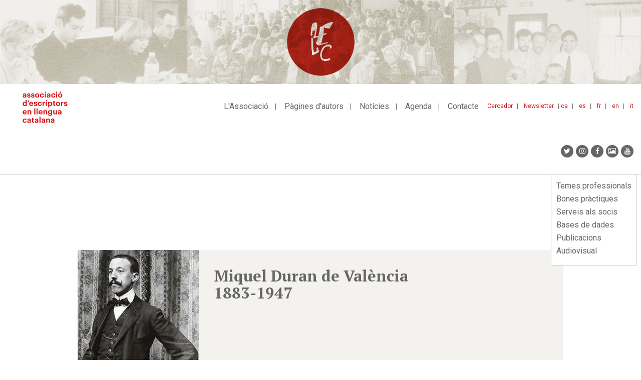

--- FILE ---
content_type: image/svg+xml
request_url: https://www.escriptors.cat/themes/custom/aelcweb/logo.svg
body_size: 6694
content:
<?xml version="1.0" encoding="UTF-8"?>
<svg width="210px" height="147px" viewBox="0 0 210 147" version="1.1" xmlns="http://www.w3.org/2000/svg" xmlns:xlink="http://www.w3.org/1999/xlink">
    <!-- Generator: Sketch 50.2 (55047) - http://www.bohemiancoding.com/sketch -->
    <title>logo</title>
    <desc>Created with Sketch.</desc>
    <defs></defs>
    <g id="Page-1" stroke="none" stroke-width="1" fill="none" fill-rule="evenodd">
        <g id="logo" fill="#D41317" fill-rule="nonzero">
            <g id="Group">
                <path d="M12.39,21.47 L12.39,19.88 L10.39,19.88 C7.39,19.88 5.67,20.53 5.67,22.56 C5.67,23.94 6.49,24.85 8.37,24.85 C10.64,24.85 12.37,23.58 12.37,21.47 M0.64,22.85 C0.64,18.43 4.64,16.76 10.3,16.76 L12.39,16.76 L12.39,16 C12.39,13.76 11.72,12.53 9.39,12.53 C8.60899027,12.434431 7.82356878,12.6695082 7.22348622,13.178439 C6.62340365,13.6873698 6.26323727,14.4238671 6.23,15.21 L1.35,15.21 C1.67,10.72 5.15,8.72 9.69,8.72 C14.23,8.72 17.47,10.6 17.47,15.72 L17.47,28.11 L12.47,28.11 L12.47,25.82 C11.2084885,27.6460458 9.07320166,28.6661115 6.86,28.5 C3.49,28.5 0.65,26.84 0.65,22.85" id="Shape"></path>
                <path d="M21.23,22.16 L26,22.16 C26.22,23.87 27,24.85 29.27,24.85 C31.27,24.85 32.18,24.09 32.18,22.78 C32.18,21.47 31.08,20.93 28.42,20.53 C23.48,19.77 21.57,18.32 21.57,14.63 C21.57,10.63 25.12,8.72 28.91,8.72 C33.04,8.72 36.12,10.24 36.58,14.59 L31.88,14.59 C31.6,13 30.75,12.3 29,12.3 C27.25,12.3 26.38,13.1 26.38,14.3 C26.38,15.5 27.26,15.97 29.96,16.37 C34.61,17.06 37.17,18.26 37.17,22.31 C37.17,26.36 34.26,28.54 29.36,28.54 C24.46,28.54 21.44,26.3 21.26,22.2" id="Shape"></path>
                <path d="M39.76,22.16 L44.55,22.16 C44.77,23.87 45.55,24.85 47.82,24.85 C49.82,24.85 50.73,24.09 50.73,22.78 C50.73,21.47 49.63,20.93 46.97,20.53 C42.03,19.77 40.12,18.32 40.12,14.63 C40.12,10.63 43.67,8.72 47.46,8.72 C51.58,8.72 54.67,10.24 55.14,14.59 L50.41,14.59 C50.13,13 49.28,12.3 47.5,12.3 C45.72,12.3 44.88,13.1 44.88,14.3 C44.88,15.5 45.76,15.97 48.46,16.37 C53.11,17.06 55.67,18.26 55.67,22.31 C55.67,26.36 52.76,28.54 47.86,28.54 C42.96,28.54 39.94,26.3 39.76,22.2" id="Shape"></path>
                <path d="M72.85,18.75 L72.85,18.5 C72.85,14.88 71.18,12.71 68.31,12.71 C65.44,12.71 63.76,14.81 63.76,18.43 L63.76,18.72 C63.76,22.35 65.4,24.52 68.31,24.52 C71.22,24.52 72.85,22.35 72.85,18.75 M58.51,18.83 L58.51,18.54 C58.3895906,15.904017 59.3826705,13.3388047 61.2466326,11.4710386 C63.1105946,9.60327253 65.673777,8.60496488 68.31,8.72 C73.88,8.72 78.07,12.53 78.07,18.43 L78.07,18.72 C78.07,24.72 73.85,28.5 68.27,28.5 C62.69,28.5 58.51,24.74 58.51,18.83" id="Shape"></path>
                <path d="M81.05,18.87 L81.05,18.58 C81.05,12.45 85.35,8.72 90.64,8.72 C94.94,8.72 98.91,10.64 99.37,16.08 L94.51,16.08 C94.4544951,15.1455142 94.0216255,14.2737026 93.3107275,13.6646308 C92.5998294,13.055559 91.6719422,12.7615234 90.74,12.85 C88.08,12.85 86.31,14.85 86.31,18.5 L86.31,18.8 C86.31,22.6 87.98,24.56 90.85,24.56 C91.8681358,24.6143021 92.8653844,24.257181 93.6175983,23.5689053 C94.3698123,22.8806295 94.8138835,21.918943 94.85,20.9 L99.5,20.9 C99.22,25.39 96.02,28.5 90.62,28.5 C85.22,28.5 81.07,25.06 81.07,18.87" id="Shape"></path>
                <path d="M103.56,9.16 L108.67,9.16 L108.67,28.16 L103.56,28.16 L103.56,9.16 Z M103.17,3.72 C103.141519,2.5271518 103.839227,1.43618016 104.934015,0.961694288 C106.028803,0.487208411 107.301967,0.723996022 108.152958,1.56036486 C109.003948,2.39673371 109.262764,3.66560294 108.807322,4.7684494 C108.351879,5.87129587 107.273163,6.58780467 106.08,6.58 C105.311249,6.59897462 104.567663,6.30539643 104.019217,5.76637384 C103.470771,5.22735125 103.16435,4.48896457 103.17,3.72 Z" id="Shape"></path>
                <path d="M124.65,21.47 L124.65,19.88 L122.65,19.88 C119.65,19.88 117.93,20.53 117.93,22.56 C117.93,23.94 118.74,24.85 120.63,24.85 C122.9,24.85 124.63,23.58 124.63,21.47 M112.9,22.85 C112.9,18.43 116.9,16.76 122.55,16.76 L124.65,16.76 L124.65,16 C124.65,13.76 123.97,12.53 121.65,12.53 C120.868387,12.4312923 120.081235,12.6652322 119.480401,13.1748008 C118.879566,13.6843693 118.520239,14.4227593 118.49,15.21 L113.6,15.21 C113.93,10.72 117.4,8.72 121.95,8.72 C126.5,8.72 129.72,10.6 129.72,15.72 L129.72,28.11 L124.72,28.11 L124.72,25.82 C123.457125,27.6444454 121.322814,28.664045 119.11,28.5 C115.74,28.5 112.9,26.84 112.9,22.85" id="Shape"></path>
                <path d="M133.66,18.87 L133.66,18.58 C133.66,12.45 137.96,8.72 143.25,8.72 C147.55,8.72 151.52,10.64 151.99,16.08 L147.12,16.08 C147.067264,15.1444635 146.635177,14.2709235 145.923604,13.6612733 C145.212031,13.0516231 144.282556,12.7586261 143.35,12.85 C140.69,12.85 138.92,14.85 138.92,18.5 L138.92,18.8 C138.92,22.6 140.59,24.56 143.46,24.56 C144.478136,24.6143021 145.475384,24.257181 146.227598,23.5689053 C146.979812,22.8806295 147.423883,21.918943 147.46,20.9 L152.11,20.9 C151.83,25.39 148.63,28.5 143.24,28.5 C137.85,28.5 133.68,25.06 133.68,18.87" id="Shape"></path>
                <path d="M156.17,9.16 L161.28,9.16 L161.28,28.16 L156.17,28.16 L156.17,9.16 Z M155.78,3.72 C155.751519,2.5271518 156.449227,1.43618016 157.544015,0.961694288 C158.638803,0.487208411 159.911967,0.723996022 160.762958,1.56036486 C161.613948,2.39673371 161.872764,3.66560294 161.417322,4.7684494 C160.961879,5.87129587 159.883163,6.58780467 158.69,6.58 C157.921249,6.59897462 157.177663,6.30539643 156.629217,5.76637384 C156.080771,5.22735125 155.77435,4.48896457 155.78,3.72 Z" id="Shape"></path>
                <path d="M175.31,0.82 L180.71,0.82 L177,6.58 L173.28,6.58 L175.31,0.82 Z M179.92,18.75 L179.92,18.5 C179.92,14.88 178.26,12.71 175.38,12.71 C172.5,12.71 170.83,14.81 170.83,18.43 L170.83,18.72 C170.83,22.35 172.47,24.52 175.38,24.52 C178.29,24.52 179.92,22.35 179.92,18.75 Z M165.58,18.83 L165.58,18.54 C165.459591,15.904017 166.45267,13.3388047 168.316633,11.4710386 C170.180595,9.60327253 172.743777,8.60496488 175.38,8.72 C180.95,8.72 185.15,12.53 185.15,18.43 L185.15,18.72 C185.15,24.72 180.92,28.5 175.34,28.5 C169.76,28.5 165.58,24.74 165.58,18.83 Z" id="Shape"></path>
                <path d="M14.91,58 L14.91,57.71 C14.91,53.94 13.28,52.02 10.47,52.02 C7.66,52.02 6,54 6,57.75 L6,58 C6,61.77 7.78,63.62 10.33,63.62 C13.03,63.62 14.91,61.77 14.91,57.93 M0.75,58.11 L0.75,57.82 C0.75,51.59 4.26,47.93 8.91,47.93 C11.3349075,47.7677172 13.62919,49.0440586 14.77,51.19 L14.77,39.81 L19.88,39.81 L19.88,67.35 L14.77,67.35 L14.77,64.2 C13.5848323,66.4061186 11.2742048,67.7732398 8.77,67.75 C4.26,67.75 0.71,64.46 0.71,58.15" id="Shape"></path>
            </g>
            <polygon id="Shape" points="24.28 49.81 27.23 41.01 31.81 42.67 27.23 51.05"></polygon>
            <g id="Group" transform="translate(0.000000, 40.000000)">
                <path d="M44.38,15.83 C44.2,12.97 42.78,11.59 40.33,11.59 C37.88,11.59 36.46,13.15 36.07,15.83 L44.38,15.83 Z M30.78,18.11 L30.78,17.83 C30.78,11.83 34.93,7.97 40.33,7.97 C45.12,7.97 49.38,10.83 49.38,17.61 L49.38,19.06 L36,19.06 C36.14,22.21 37.81,24.06 40.61,24.06 C43,24.06 44.17,23.06 44.49,21.41 L49.35,21.41 C48.75,25.51 45.55,27.79 40.47,27.79 C34.86,27.79 30.78,24.21 30.78,18.15 L30.78,18.11 Z" id="Shape"></path>
                <path d="M52.29,21.41 L57.09,21.41 C57.3,23.12 58.09,24.09 60.35,24.09 C62.35,24.09 63.26,23.33 63.26,22.03 C63.26,20.73 62.16,20.18 59.5,19.78 C54.56,19.02 52.65,17.57 52.65,13.87 C52.65,9.87 56.2,7.97 60,7.97 C64.12,7.97 67.2,9.49 67.67,13.84 L62.94,13.84 C62.66,12.28 61.81,11.55 60.03,11.55 C58.25,11.55 57.41,12.35 57.41,13.55 C57.41,14.75 58.29,15.22 60.99,15.62 C65.64,16.3 68.2,17.5 68.2,21.56 C68.2,25.62 65.29,27.79 60.39,27.79 C55.49,27.79 52.47,25.55 52.29,21.45" id="Shape"></path>
                <path d="M71,18.11 L71,17.83 C71,11.7 75.33,8 80.63,8 C84.92,8 88.9,9.92 89.36,15.35 L84.5,15.35 C84.4446518,14.4162461 84.0114426,13.5452935 83.3001751,12.9377918 C82.5889076,12.3302902 81.6609194,12.0386286 80.73,12.13 C78.07,12.13 76.29,14.13 76.29,17.78 L76.29,18 C76.29,21.81 77.96,23.77 80.84,23.77 C81.8605179,23.8270974 82.8608352,23.4695813 83.613978,22.7785728 C84.3671209,22.0875642 84.8092336,21.1216508 84.84,20.1 L89.5,20.1 C89.21,24.6 86.02,27.71 80.62,27.71 C75.22,27.71 71,24.31 71,18.11" id="Shape"></path>
                <path d="M93.4,8.4 L98.55,8.4 L98.55,12 C99.4905951,9.53229901 101.912312,7.95011036 104.55,8.08 L104.55,13 C100.75,13 98.55,14.24 98.55,17.86 L98.55,27.35 L93.4,27.35 L93.4,8.4 Z" id="Shape"></path>
                <path d="M108.78,8.4 L113.89,8.4 L113.89,27.35 L108.78,27.35 L108.78,8.4 Z M108.39,3 C108.36561,1.8079525 109.065986,0.720006875 110.161175,0.248699016 C111.256365,-0.222608842 112.527927,0.0167265873 113.376823,0.85395335 C114.225718,1.69118011 114.482629,2.9593077 114.026524,4.06091572 C113.570419,5.16252374 112.492271,5.87788906 111.3,5.87 C110.528683,5.89189434 109.781871,5.5978864 109.232485,5.05605191 C108.683099,4.51421742 108.378783,3.77154648 108.39,3 Z" id="Shape"></path>
                <path d="M133.28,18 L133.28,17.71 C133.28,13.86 131.43,11.98 128.84,11.98 C126.25,11.98 124.29,13.9 124.29,17.71 L124.29,18 C124.29,21.8 126.07,23.65 128.87,23.65 C131.67,23.65 133.28,21.65 133.28,18 Z M119.28,8.39 L124.43,8.39 L124.43,11.39 C125.670757,9.27387857 127.947023,7.98132557 130.4,8 C134.94,8 138.5,11.44 138.5,17.71 L138.5,18 C138.5,24.27 135.02,27.78 130.4,27.78 C127.961451,27.8877385 125.669251,26.6160118 124.47,24.49 L124.47,33.8 L119.32,33.8 L119.28,8.39 Z" id="Shape"></path>
                <path d="M143.43,21.74 L143.43,12.13 L141.05,12.13 L141.05,8.4 L143.43,8.4 L143.43,4.31 L148.54,4.31 L148.54,8.4 L152.44,8.4 L152.44,12.13 L148.54,12.13 L148.54,21.27 C148.54,22.79 149.29,23.52 150.6,23.52 C151.285586,23.5428382 151.96796,23.416599 152.6,23.15 L152.6,27.21 C151.598238,27.5627583 150.541945,27.7354215 149.48,27.72 C145.57,27.72 143.48,25.72 143.48,21.72" id="Shape"></path>
                <path d="M170,18 L170,17.74 C170,14.12 168.33,11.94 165.45,11.94 C162.57,11.94 160.9,14.04 160.9,17.67 L160.9,18 C160.9,21.62 162.54,23.79 165.45,23.79 C168.36,23.79 170,21.59 170,18 M155.65,18.07 L155.65,17.78 C155.545139,15.1607029 156.537623,12.6163858 158.38838,10.7599343 C160.239137,8.90348279 162.780393,7.90318616 165.4,8 C170.98,8 175.17,11.8 175.17,17.71 L175.17,18 C175.17,24 170.94,27.78 165.37,27.78 C159.8,27.78 155.6,24 155.6,18.08" id="Shape"></path>
                <path d="M179.29,8.4 L184.43,8.4 L184.43,12 C185.370595,9.53229901 187.792312,7.95011036 190.43,8.08 L190.43,13 C186.63,13 184.43,14.24 184.43,17.86 L184.43,27.35 L179.29,27.35 L179.29,8.4 Z" id="Shape"></path>
                <path d="M193.17,21.41 L198,21.41 C198.21,23.12 199,24.09 201.27,24.09 C203.27,24.09 204.18,23.33 204.18,22.03 C204.18,20.73 203.07,20.18 200.41,19.78 C195.48,19.02 193.56,17.57 193.56,13.87 C193.56,9.87 197.11,7.97 200.91,7.97 C205.03,7.97 208.12,9.49 208.58,13.84 L203.86,13.84 C203.57,12.28 202.72,11.55 200.94,11.55 C199.16,11.55 198.32,12.35 198.32,13.55 C198.32,14.75 199.21,15.22 201.91,15.62 C206.55,16.3 209.11,17.5 209.11,21.56 C209.11,25.62 206.2,27.79 201.3,27.79 C196.4,27.79 193.38,25.55 193.21,21.45" id="Shape"></path>
                <path d="M14.31,55.08 C14.13,52.21 12.71,50.83 10.31,50.83 C7.91,50.83 6.44,52.39 6.05,55.08 L14.31,55.08 Z M0.71,57.36 L0.71,57.07 C0.71,51.07 4.87,47.21 10.26,47.21 C15.05,47.21 19.26,50.07 19.26,56.86 L19.26,58.3 L5.93,58.3 C6.07,61.46 7.74,63.3 10.54,63.3 C12.92,63.3 14.09,62.3 14.42,60.65 L19.28,60.65 C18.68,64.75 15.48,67.03 10.4,67.03 C4.79,67.03 0.71,63.44 0.71,57.39 L0.71,57.36 Z" id="Shape"></path>
                <path d="M23.4,47.65 L28.54,47.65 L28.54,50.65 C29.6967708,48.4301726 32.0398858,47.0867867 34.54,47.21 C38.2,47.21 40.79,49.46 40.79,54.53 L40.79,66.6 L35.68,66.6 L35.68,55.29 C35.68,52.72 34.68,51.49 32.42,51.49 C30.16,51.49 28.54,52.87 28.54,55.66 L28.54,66.6 L23.4,66.6 L23.4,47.65 Z" id="Shape"></path>
            </g>
            <rect id="Rectangle-path" x="54.67" y="79.06" width="5.11" height="27.55"></rect>
            <rect id="Rectangle-path" x="65.29" y="79.06" width="5.11" height="27.55"></rect>
            <g id="Group" transform="translate(0.000000, 87.000000)">
                <path d="M88.26,8.08 C88.08,5.21 86.66,3.83 84.21,3.83 C81.76,3.83 80.34,5.39 79.95,8.08 L88.26,8.08 Z M74.66,10.36 L74.66,10.07 C74.66,4.07 78.81,0.21 84.21,0.21 C89,0.21 93.26,3.07 93.26,9.86 L93.26,11.3 L79.88,11.3 C80.02,14.46 81.69,16.3 84.49,16.3 C86.87,16.3 88.05,15.3 88.36,13.65 L93.23,13.65 C92.63,17.75 89.43,20.03 84.35,20.03 C78.74,20.03 74.66,16.44 74.66,10.39 L74.66,10.36 Z" id="Shape"></path>
                <path d="M97.35,0.65 L102.49,0.65 L102.49,3.65 C103.646771,1.4301726 105.989886,0.0867866761 108.49,0.21 C112.15,0.21 114.74,2.46 114.74,7.53 L114.74,19.6 L109.59,19.6 L109.59,8.29 C109.59,5.72 108.59,4.49 106.32,4.49 C104.05,4.49 102.45,5.87 102.45,8.66 L102.45,19.6 L97.31,19.6 L97.35,0.65 Z" id="Shape"></path>
                <path d="M133,9.63 L133,9.38 C133,6.16 131.34,4.2 128.53,4.2 C125.72,4.2 124.06,6.3 124.06,9.42 L124.06,9.71 C124.06,12.86 125.86,14.82 128.43,14.82 C131,14.82 133,12.82 133,9.63 M118.89,20 L124,20 C124.32,21.67 125.49,22.76 128.11,22.76 C131.24,22.76 132.8,21.09 132.8,18.12 L132.8,15.26 C131.563267,17.4105358 129.280671,18.7458545 126.8,18.77 C122.29,18.77 118.7,15.33 118.7,9.71 L118.7,9.45 C118.7,4.02 122.25,0.21 126.87,0.21 C129.306502,0.0426159393 131.613666,1.3235029 132.76,3.48 L132.76,0.65 L137.87,0.65 L137.87,18.12 C137.87,23.73 134.18,26.6 128.07,26.6 C121.96,26.6 119.34,23.92 118.84,20" id="Shape"></path>
                <path d="M143,12.86 L143,0.65 L148.11,0.65 L148.11,12.14 C148.11,14.71 149.11,15.94 151.34,15.94 C153.57,15.94 155.21,14.56 155.21,11.77 L155.21,0.65 L160.32,0.65 L160.32,19.6 L155.21,19.6 L155.21,16.6 C154.102166,18.8047857 151.782126,20.1322111 149.32,19.97 C145.69,19.97 143,17.8 143,12.83" id="Shape"></path>
                <path d="M176.16,13 L176.16,11.4 L174.16,11.4 C171.16,11.4 169.44,12.06 169.44,14.09 C169.44,15.47 170.25,16.37 172.14,16.37 C174.41,16.37 176.14,15.1 176.14,13 M164.39,14.38 C164.39,9.95 168.39,8.29 174.05,8.29 L176.14,8.29 L176.14,7.53 C176.14,5.28 175.47,4.05 173.14,4.05 C172.367155,3.96059561 171.59171,4.19444971 170.997151,4.6962276 C170.402591,5.19800548 170.041747,5.92312213 170,6.7 L165.14,6.7 C165.45,2.21 168.93,0.21 173.48,0.21 C178.03,0.21 181.26,2.1 181.26,7.21 L181.26,19.6 L176.26,19.6 L176.26,17.32 C174.995767,19.1428509 172.862426,20.1619871 170.65,20 C167.28,20 164.44,18.33 164.44,14.35" id="Shape"></path>
                <path d="M0.71,49.61 L0.71,49.32 C0.71,43.19 5.01,39.46 10.3,39.46 C14.59,39.46 18.57,41.38 19.03,46.81 L14.17,46.81 C14.1118982,45.8772986 13.6779127,45.0080662 12.9673169,44.4011383 C12.2567212,43.7942103 11.3303106,43.5015129 10.4,43.59 C7.74,43.59 5.96,45.59 5.96,49.24 L5.96,49.53 C5.96,53.34 7.63,55.3 10.51,55.3 C11.5281358,55.3543021 12.5253844,54.997181 13.2775983,54.3089053 C14.0298123,53.6206295 14.4738835,52.658943 14.51,51.64 L19.16,51.64 C18.87,56.13 15.68,59.24 10.28,59.24 C4.88,59.24 0.73,55.8 0.73,49.61" id="Shape"></path>
                <path d="M33.62,52.21 L33.62,50.62 L31.62,50.62 C28.62,50.62 26.9,51.27 26.9,53.3 C26.9,54.68 27.72,55.59 29.6,55.59 C31.87,55.59 33.6,54.31 33.6,52.21 M21.87,53.6 C21.87,49.17 25.87,47.5 31.53,47.5 L33.62,47.5 L33.62,46.74 C33.62,44.5 32.94,43.27 30.62,43.27 C29.8274171,43.1677564 29.0286709,43.4065956 28.4223147,43.9271467 C27.8159584,44.4476979 27.4589373,45.201074 27.44,46 L22.58,46 C22.9,41.5 26.38,39.51 30.93,39.51 C35.48,39.51 38.7,41.39 38.7,46.51 L38.7,58.87 L33.7,58.87 L33.7,56.58 C32.4384885,58.4060458 30.3032017,59.4261115 28.09,59.26 C24.72,59.26 21.88,57.6 21.88,53.62" id="Shape"></path>
                <path d="M44.59,53.23 L44.59,43.62 L42.21,43.62 L42.21,39.89 L44.59,39.89 L44.59,35.8 L49.7,35.8 L49.7,39.89 L53.61,39.89 L53.61,43.62 L49.7,43.62 L49.7,52.76 C49.7,54.28 50.45,55.01 51.76,55.01 C52.4280882,55.0285229 53.0925653,54.9058503 53.71,54.65 L53.71,58.65 C52.7074179,58.9995401 51.6516979,59.1721098 50.59,59.16 C46.68,59.16 44.59,57.16 44.59,53.16" id="Shape"></path>
                <path d="M68.59,52.21 L68.59,50.62 L66.59,50.62 C63.59,50.62 61.87,51.27 61.87,53.3 C61.87,54.68 62.69,55.59 64.57,55.59 C66.84,55.59 68.57,54.31 68.57,52.21 M56.84,53.6 C56.84,49.17 60.84,47.5 66.5,47.5 L68.59,47.5 L68.59,46.74 C68.59,44.5 67.91,43.27 65.59,43.27 C64.7974171,43.1677564 63.9986709,43.4065956 63.3923147,43.9271467 C62.7859584,44.4476979 62.4289373,45.201074 62.41,46 L57.55,46 C57.87,41.5 61.35,39.51 65.89,39.51 C70.43,39.51 73.67,41.39 73.67,46.51 L73.67,58.87 L68.67,58.87 L68.67,56.58 C67.4084885,58.4060458 65.2732017,59.4261115 63.06,59.26 C59.69,59.26 56.85,57.6 56.85,53.62" id="Shape"></path>
            </g>
            <rect id="Rectangle-path" x="78.92" y="118.3" width="5.11" height="27.54"></rect>
            <g id="Group" transform="translate(88.000000, 126.000000)">
                <path d="M12,13.21 L12,11.62 L10,11.62 C7,11.62 5.28,12.27 5.28,14.3 C5.28,15.68 6.1,16.59 7.98,16.59 C10.26,16.59 11.98,15.31 11.98,13.21 M0.23,14.6 C0.23,10.17 4.23,8.5 9.89,8.5 L12,8.5 L12,7.74 C12,5.5 11.33,4.27 9,4.27 C8.20362352,4.1582463 7.3975291,4.39305103 6.78573769,4.91498557 C6.17394628,5.43692012 5.81509194,6.1959623 5.8,7 L0.93,7 C1.25,2.5 4.73,0.51 9.27,0.51 C13.81,0.51 17.05,2.39 17.05,7.51 L17.05,19.87 L12.05,19.87 L12.05,17.58 C10.7898585,19.4076521 8.65359031,20.4281867 6.44,20.26 C3.07,20.26 0.23,18.6 0.23,14.62" id="Shape"></path>
                <path d="M22.16,0.89 L27.31,0.89 L27.31,3.89 C28.4648862,1.66836315 30.8092764,0.324246093 33.31,0.45 C36.97,0.45 39.57,2.69 39.57,7.77 L39.57,19.84 L34.42,19.84 L34.42,8.54 C34.42,5.97 33.42,4.74 31.15,4.74 C28.88,4.74 27.28,6.11 27.28,8.91 L27.28,19.85 L22.13,19.85 L22.16,0.89 Z" id="Shape"></path>
                <path d="M55.25,13.21 L55.25,11.62 L53.25,11.62 C50.25,11.62 48.53,12.27 48.53,14.3 C48.53,15.68 49.35,16.59 51.23,16.59 C53.5,16.59 55.23,15.31 55.23,13.21 M43.5,14.6 C43.5,10.17 47.5,8.5 53.16,8.5 L55.25,8.5 L55.25,7.74 C55.25,5.5 54.57,4.27 52.25,4.27 C51.4689903,4.17443103 50.6835688,4.40950819 50.0834862,4.91843897 C49.4834037,5.42736976 49.1232373,6.16386712 49.09,6.95 L44.23,6.95 C44.55,2.45 48.03,0.46 52.57,0.46 C57.11,0.46 60.35,2.34 60.35,7.46 L60.35,19.82 L55.35,19.82 L55.35,17.53 C54.0884885,19.3560458 51.9532017,20.3761115 49.74,20.21 C46.37,20.21 43.53,18.55 43.53,14.57" id="Shape"></path>
            </g>
        </g>
    </g>
</svg>